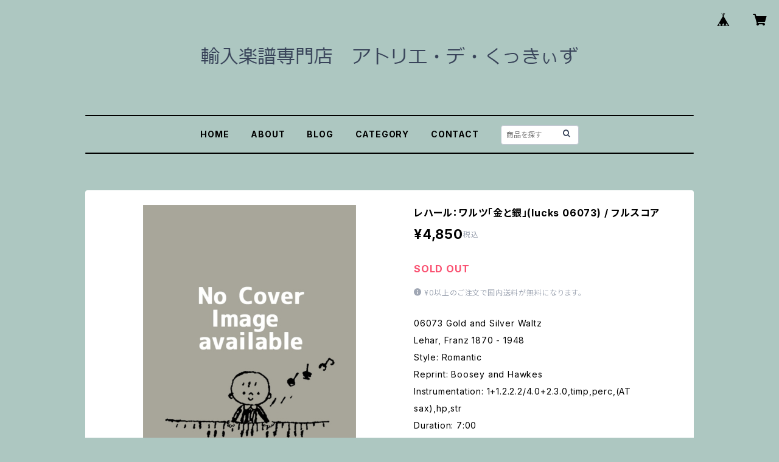

--- FILE ---
content_type: image/svg+xml
request_url: https://static.thebase.in/img/apps/shipping/shipping-empty.svg
body_size: 6088
content:
<svg xmlns="http://www.w3.org/2000/svg" width="66" height="64" viewBox="0 0 66 64" fill="none">
  <path fill-rule="evenodd" clip-rule="evenodd" d="M63.375 36C63.8333 36 64.2188 36.1562 64.5312 36.4688C64.8438 36.7813 65 37.1667 65 37.625V46.375C65 46.8333 64.8438 47.2188 64.5312 47.5312C64.2188 47.8438 63.8333 48 63.375 48H58L57.9375 47.9375C57.4792 45.8958 56.4167 44.1979 54.75 42.8438C53.0833 41.4896 51.1667 40.8125 49 40.8125C46.8333 40.8125 44.9167 41.4896 43.25 42.8438C41.5833 44.1979 40.5 45.9167 40 48H26L25.9375 47.9375C25.4792 45.8958 24.4167 44.1979 22.75 42.8438C21.0833 41.4896 19.1667 40.8125 17 40.8125C14.8333 40.8125 12.9167 41.4896 11.25 42.8438C9.58333 44.1979 8.5 45.9167 8 48H2.625C2.16666 48 1.78125 47.8438 1.46875 47.5312C1.15625 47.2188 1 46.8333 1 46.375V28.3125C1 28.1875 1.01042 28.0729 1.03125 27.9688C1.05208 27.8646 1.08333 27.7708 1.125 27.6875L8.1875 10C8.4375 9.41666 8.83333 8.9375 9.375 8.5625C9.91667 8.1875 10.5208 8 11.1875 8H21.8125C22.6875 8 23.4375 8.3125 24.0625 8.9375C24.6875 9.5625 25 10.3125 25 11.1875V34.375C25 34.8333 25.1562 35.2187 25.4688 35.5312C25.7813 35.8438 26.1667 36 26.625 36H63.375ZM63.375 8.0625H30.625C30.1667 8.0625 29.7813 8.21875 29.4688 8.53125C29.1562 8.84375 29 9.20833 29 9.625V30.375C29 30.8333 29.1562 31.2187 29.4688 31.5312C29.7813 31.8438 30.1667 32 30.625 32H63.375C63.8333 32 64.2188 31.8438 64.5312 31.5312C64.8438 31.2187 65 30.8333 65 30.375V9.625C65 9.20833 64.8438 8.84375 64.5312 8.53125C64.2188 8.21875 63.8333 8.0625 63.375 8.0625ZM23 50C23 51.6667 22.4167 53.0833 21.25 54.25C20.0833 55.4167 18.6667 56 17 56C15.3333 56 13.9167 55.4167 12.75 54.25C11.5833 53.0833 11 51.6667 11 50C11 48.3333 11.5833 46.9167 12.75 45.75C13.9167 44.5833 15.3333 44 17 44C18.6667 44 20.0833 44.5833 21.25 45.75C22.4167 46.9167 23 48.3333 23 50ZM53.25 54.25C54.4167 53.0833 55 51.6667 55 50C55 48.3333 54.4167 46.9167 53.25 45.75C52.0833 44.5833 50.6667 44 49 44C47.3333 44 45.9167 44.5833 44.75 45.75C43.5833 46.9167 43 48.3333 43 50C43 51.6667 43.5833 53.0833 44.75 54.25C45.9167 55.4167 47.3333 56 49 56C50.6667 56 52.0833 55.4167 53.25 54.25Z" fill="#F1F3F7"/>
  <path d="M64.5312 36.4688L64.1777 36.8223V36.8223L64.5312 36.4688ZM64.5312 47.5312L64.1777 47.1777L64.1777 47.1777L64.5312 47.5312ZM58 48L57.6464 48.3536L57.7929 48.5H58V48ZM57.9375 47.9375L57.4496 48.047L57.4814 48.1885L57.5839 48.2911L57.9375 47.9375ZM54.75 42.8438L55.0653 42.4557L54.75 42.8438ZM43.25 42.8438L42.9347 42.4557L43.25 42.8438ZM40 48V48.5H40.3942L40.4862 48.1167L40 48ZM26 48L25.6464 48.3536L25.7929 48.5H26V48ZM25.9375 47.9375L25.4496 48.047L25.4814 48.1885L25.5839 48.2911L25.9375 47.9375ZM22.75 42.8438L23.0653 42.4557L22.75 42.8438ZM11.25 42.8438L10.9347 42.4557H10.9347L11.25 42.8438ZM8 48V48.5H8.3942L8.48619 48.1167L8 48ZM1.46875 47.5312L1.8223 47.1777H1.8223L1.46875 47.5312ZM1.03125 27.9688L0.54096 27.8707L0.54096 27.8707L1.03125 27.9688ZM1.125 27.6875L1.57221 27.9111L1.58158 27.8924L1.58935 27.8729L1.125 27.6875ZM8.1875 10L7.72778 9.80298L7.72315 9.81459L8.1875 10ZM9.375 8.5625L9.09039 8.1514V8.1514L9.375 8.5625ZM24.0625 8.9375L23.7089 9.29105V9.29105L24.0625 8.9375ZM64.5312 31.5312L64.1777 31.1777V31.1777L64.5312 31.5312ZM64.5312 8.53125L64.1777 8.8848V8.8848L64.5312 8.53125ZM64.8848 36.1152C64.4747 35.7051 63.9605 35.5 63.375 35.5V36.5C63.7062 36.5 63.9628 36.6074 64.1777 36.8223L64.8848 36.1152ZM63.375 35.5H61.3333V36.5H63.375V35.5ZM59.2917 35.5H55.2083V36.5H59.2917V35.5ZM53.1667 35.5H49.0833V36.5H53.1667V35.5ZM47.0417 35.5H42.9583V36.5H47.0417V35.5ZM40.9167 35.5H36.8333V36.5H40.9167V35.5ZM34.7917 35.5H30.7083V36.5H34.7917V35.5ZM28.6667 35.5H26.625V36.5H28.6667V35.5ZM26.625 35.5C26.5132 35.5 26.4125 35.4876 26.3213 35.4651L26.0815 36.4359C26.2573 36.4794 26.439 36.5 26.625 36.5V35.5ZM26.0557 35.3587C25.9753 35.3124 25.8975 35.2529 25.8223 35.1777L25.1152 35.8848C25.2486 36.0182 25.3956 36.1325 25.5563 36.2251L26.0557 35.3587ZM25.8223 35.1777C25.7471 35.1025 25.6876 35.0247 25.6413 34.9443L24.7749 35.4437C24.8675 35.6044 24.9818 35.7514 25.1152 35.8848L25.8223 35.1777ZM25.5349 34.6787C25.5124 34.5875 25.5 34.4868 25.5 34.375H24.5C24.5 34.561 24.5206 34.7427 24.5641 34.9185L25.5349 34.6787ZM25.5 34.375V32.4427H24.5V34.375H25.5ZM25.5 30.5104V26.6458H24.5V30.5104H25.5ZM25.5 24.7135V20.849H24.5V24.7135H25.5ZM25.5 18.9167V15.0521H24.5V18.9167H25.5ZM25.5 13.1198V11.1875H24.5V13.1198H25.5ZM25.5 11.1875C25.5 10.8587 25.4611 10.5405 25.3814 10.2348L24.4138 10.487C24.4706 10.705 24.5 10.938 24.5 11.1875H25.5ZM25.0066 9.33755C24.846 9.06729 24.6483 8.81621 24.4161 8.58395L23.7089 9.29105C23.8867 9.46883 24.0318 9.65469 24.1468 9.84827L25.0066 9.33755ZM24.4161 8.58395C24.1838 8.35168 23.9327 8.15399 23.6624 7.99344L23.1517 8.85319C23.3453 8.96818 23.5312 9.11327 23.7089 9.29105L24.4161 8.58395ZM22.7652 7.61857C22.4595 7.53886 22.1413 7.5 21.8125 7.5V8.5C22.062 8.5 22.295 8.52941 22.513 8.58623L22.7652 7.61857ZM21.8125 7.5H20.0417V8.5H21.8125V7.5ZM18.2708 7.5H14.7292V8.5H18.2708V7.5ZM12.9583 7.5H11.1875V8.5H12.9583V7.5ZM11.1875 7.5C10.9367 7.5 10.6912 7.52326 10.4518 7.57059L10.6456 8.55162C10.8184 8.51747 10.9988 8.5 11.1875 8.5V7.5ZM9.7386 7.79126C9.51294 7.88813 9.29683 8.00849 9.09039 8.1514L9.65961 8.9736C9.81325 8.86723 9.97102 8.77973 10.1331 8.71017L9.7386 7.79126ZM9.09039 8.1514C8.89023 8.28998 8.70587 8.44241 8.5381 8.60899L9.24269 9.31861C9.3668 9.19538 9.50551 9.08028 9.65961 8.9736L9.09039 8.1514ZM8.07469 9.16721C7.93963 9.36651 7.82409 9.57865 7.72793 9.80304L8.64707 10.197C8.71877 10.0297 8.80396 9.87363 8.90251 9.72821L8.07469 9.16721ZM7.72315 9.81459L6.93843 11.7799L7.86713 12.1507L8.65185 10.1854L7.72315 9.81459ZM6.1537 13.7451L4.58426 17.6757L5.51296 18.0465L7.08241 14.116L6.1537 13.7451ZM3.79954 19.641L2.23009 23.5715L3.1588 23.9424L4.72824 20.0118L3.79954 19.641ZM1.44537 25.5368L0.660649 27.5021L1.58935 27.8729L2.37407 25.9076L1.44537 25.5368ZM0.677786 27.4639C0.655503 27.5085 0.635586 27.5541 0.617895 27.6007L1.55269 27.9559C1.55895 27.9394 1.5655 27.9245 1.57221 27.9111L0.677786 27.4639ZM0.573053 27.7368C0.560654 27.7809 0.549997 27.8255 0.54096 27.8707L1.52154 28.0668C1.52578 28.0456 1.5305 28.026 1.5356 28.0079L0.573053 27.7368ZM0.54096 27.8707C0.530982 27.9206 0.522966 27.9712 0.516762 28.0224L1.50951 28.1427C1.5128 28.1154 1.51686 28.0902 1.52154 28.0668L0.54096 27.8707ZM0.503878 28.1696C0.501266 28.2167 0.5 28.2643 0.5 28.3125H1.5C1.5 28.2818 1.50081 28.2527 1.50234 28.225L0.503878 28.1696ZM0.5 28.3125V30.3194H1.5V28.3125H0.5ZM0.5 32.3264V36.3403H1.5V32.3264H0.5ZM0.5 38.3472V42.3611H1.5V38.3472H0.5ZM0.5 44.3681V46.375H1.5V44.3681H0.5ZM0.5 46.375C0.5 46.561 0.520624 46.7427 0.564054 46.9185L1.53487 46.6787C1.51235 46.5875 1.5 46.4868 1.5 46.375H0.5ZM0.774892 47.4437C0.867533 47.6044 0.981781 47.7514 1.1152 47.8848L1.8223 47.1777C1.74712 47.1025 1.68758 47.0247 1.64125 46.9443L0.774892 47.4437ZM1.1152 47.8848C1.24861 48.0182 1.39559 48.1325 1.5563 48.2251L2.05572 47.3587C1.97534 47.3124 1.89748 47.2529 1.8223 47.1777L1.1152 47.8848ZM2.08152 48.4359C2.25734 48.4794 2.43901 48.5 2.625 48.5V47.5C2.51321 47.5 2.4125 47.4876 2.32132 47.4651L2.08152 48.4359ZM2.625 48.5H4.41667V47.5H2.625V48.5ZM6.20833 48.5H8V47.5H6.20833V48.5ZM8.48619 48.1167C8.64374 47.4603 8.86141 46.8446 9.13844 46.2686L8.23726 45.8352C7.92801 46.4781 7.68712 47.1612 7.51381 47.8833L8.48619 48.1167ZM10.1792 44.6181C10.5792 44.1201 11.0408 43.6579 11.5653 43.2318L10.9347 42.4557C10.3581 42.9242 9.846 43.4361 9.39959 43.9918L10.1792 44.6181ZM11.5653 43.2318C12.0901 42.8054 12.6386 42.4515 13.2108 42.1688L12.7678 41.2723C12.1255 41.5897 11.5145 41.9846 10.9347 42.4557L11.5653 43.2318ZM15.0498 41.5207C15.6714 41.3823 16.3211 41.3125 17 41.3125V40.3125C16.2521 40.3125 15.5293 40.3895 14.8325 40.5447L15.0498 41.5207ZM17 41.3125C17.6789 41.3125 18.3286 41.3823 18.9502 41.5207L19.1675 40.5447C18.4707 40.3895 17.7479 40.3125 17 40.3125V41.3125ZM20.7892 42.1688C21.3614 42.4515 21.9099 42.8054 22.4347 43.2318L23.0653 42.4557C22.4855 41.9846 21.8745 41.5897 21.2322 41.2723L20.7892 42.1688ZM22.4347 43.2318C22.9547 43.6543 23.4103 44.1097 23.8031 44.5978L24.5821 43.9707C24.1427 43.4248 23.6366 42.9199 23.0653 42.4557L22.4347 43.2318ZM24.8256 46.2239C25.0963 46.7934 25.3046 47.4007 25.4496 48.047L26.4254 47.828C26.2647 47.1122 26.0327 46.4341 25.7288 45.7946L24.8256 46.2239ZM25.5839 48.2911L25.6048 48.3119L26.3119 47.6048L26.2911 47.5839L25.5839 48.2911ZM25.6256 48.3327L25.6464 48.3536L26.3536 47.6464L26.3327 47.6256L25.6256 48.3327ZM26 48.5H28.3333V47.5H26V48.5ZM30.6667 48.5H35.3333V47.5H30.6667V48.5ZM37.6667 48.5H40V47.5H37.6667V48.5ZM40.4862 48.1167C40.6437 47.4603 40.8614 46.8446 41.1384 46.2686L40.2373 45.8352C39.928 46.4781 39.6871 47.1612 39.5138 47.8833L40.4862 48.1167ZM42.1792 44.6181C42.5792 44.1201 43.0408 43.6579 43.5653 43.2318L42.9347 42.4557C42.3581 42.9242 41.846 43.4361 41.3996 43.9918L42.1792 44.6181ZM43.5653 43.2318C44.0901 42.8054 44.6386 42.4515 45.2108 42.1688L44.7678 41.2723C44.1255 41.5897 43.5145 41.9846 42.9347 42.4557L43.5653 43.2318ZM47.0499 41.5207C47.6714 41.3823 48.3211 41.3125 49 41.3125V40.3125C48.2521 40.3125 47.5293 40.3895 46.8325 40.5447L47.0499 41.5207ZM49 41.3125C49.6789 41.3125 50.3286 41.3823 50.9501 41.5207L51.1675 40.5447C50.4707 40.3895 49.7479 40.3125 49 40.3125V41.3125ZM52.7892 42.1688C53.3614 42.4515 53.9099 42.8054 54.4347 43.2318L55.0653 42.4557C54.4855 41.9846 53.8745 41.5897 53.2322 41.2723L52.7892 42.1688ZM54.4347 43.2318C54.9547 43.6543 55.4103 44.1097 55.8031 44.5978L56.5821 43.9707C56.1427 43.4248 55.6366 42.9199 55.0653 42.4557L54.4347 43.2318ZM56.8256 46.2239C57.0963 46.7934 57.3046 47.4007 57.4496 48.047L58.4254 47.828C58.2647 47.1122 58.0327 46.4341 57.7288 45.7946L56.8256 46.2239ZM57.5839 48.2911L57.6048 48.3119L58.3119 47.6048L58.2911 47.5839L57.5839 48.2911ZM57.6256 48.3327L57.6464 48.3536L58.3536 47.6464L58.3327 47.6256L57.6256 48.3327ZM58 48.5H59.7917V47.5H58V48.5ZM61.5833 48.5H63.375V47.5H61.5833V48.5ZM63.375 48.5C63.561 48.5 63.7427 48.4794 63.9185 48.4359L63.6787 47.4651C63.5875 47.4876 63.4868 47.5 63.375 47.5V48.5ZM64.4437 48.2251C64.6044 48.1325 64.7514 48.0182 64.8848 47.8848L64.1777 47.1777C64.1025 47.2529 64.0247 47.3124 63.9443 47.3587L64.4437 48.2251ZM64.8848 47.8848C65.0182 47.7514 65.1325 47.6044 65.2251 47.4437L64.3587 46.9443C64.3124 47.0247 64.2529 47.1025 64.1777 47.1777L64.8848 47.8848ZM65.4359 46.9185C65.4794 46.7427 65.5 46.561 65.5 46.375H64.5C64.5 46.4868 64.4876 46.5875 64.4651 46.6787L65.4359 46.9185ZM65.5 46.375V43.4583H64.5V46.375H65.5ZM65.5 40.5417V37.625H64.5V40.5417H65.5ZM65.5 37.625C65.5 37.0395 65.2949 36.5253 64.8848 36.1152L64.1777 36.8223C64.3926 37.0372 64.5 37.2938 64.5 37.625H65.5ZM30.625 7.5625C30.439 7.5625 30.2573 7.58312 30.0815 7.62655L30.3213 8.59737C30.4125 8.57485 30.5132 8.5625 30.625 8.5625V7.5625ZM29.5563 7.83739C29.3956 7.93003 29.2486 8.04428 29.1152 8.1777L29.8223 8.8848C29.8975 8.80962 29.9753 8.75009 30.0557 8.70375L29.5563 7.83739ZM29.1152 8.1777C28.9891 8.30377 28.8795 8.44052 28.7889 8.58845L29.6418 9.11052C29.6878 9.03548 29.747 8.96007 29.8223 8.8848L29.1152 8.1777ZM28.5711 9.08916C28.5231 9.26309 28.5 9.44224 28.5 9.625H29.5C29.5 9.52729 29.5123 9.43779 29.5351 9.35485L28.5711 9.08916ZM28.5 9.625V11.9306H29.5V9.625H28.5ZM28.5 14.2361V18.8472H29.5V14.2361H28.5ZM28.5 21.1528V25.7639H29.5V21.1528H28.5ZM28.5 28.0694V30.375H29.5V28.0694H28.5ZM28.5 30.375C28.5 30.561 28.5206 30.7427 28.5641 30.9185L29.5349 30.6787C29.5124 30.5875 29.5 30.4868 29.5 30.375H28.5ZM28.7749 31.4437C28.8675 31.6044 28.9818 31.7514 29.1152 31.8848L29.8223 31.1777C29.7471 31.1025 29.6876 31.0247 29.6413 30.9443L28.7749 31.4437ZM29.1152 31.8848C29.2486 32.0182 29.3956 32.1325 29.5563 32.2251L30.0557 31.3587C29.9753 31.3124 29.8975 31.2529 29.8223 31.1777L29.1152 31.8848ZM30.0815 32.4359C30.2573 32.4794 30.439 32.5 30.625 32.5V31.5C30.5132 31.5 30.4125 31.4876 30.3213 31.4651L30.0815 32.4359ZM30.625 32.5H32.8083V31.5H30.625V32.5ZM34.9917 32.5H39.3583V31.5H34.9917V32.5ZM41.5417 32.5H45.9083V31.5H41.5417V32.5ZM48.0917 32.5H52.4583V31.5H48.0917V32.5ZM54.6417 32.5H59.0083V31.5H54.6417V32.5ZM61.1917 32.5H63.375V31.5H61.1917V32.5ZM63.375 32.5C63.561 32.5 63.7427 32.4794 63.9185 32.4359L63.6787 31.4651C63.5875 31.4876 63.4868 31.5 63.375 31.5V32.5ZM64.4437 32.2251C64.6044 32.1325 64.7514 32.0182 64.8848 31.8848L64.1777 31.1777C64.1025 31.2529 64.0247 31.3124 63.9443 31.3588L64.4437 32.2251ZM64.8848 31.8848C65.0182 31.7514 65.1325 31.6044 65.2251 31.4437L64.3587 30.9443C64.3124 31.0247 64.2529 31.1025 64.1777 31.1777L64.8848 31.8848ZM65.4359 30.9185C65.4794 30.7427 65.5 30.561 65.5 30.375H64.5C64.5 30.4868 64.4876 30.5875 64.4651 30.6787L65.4359 30.9185ZM65.5 30.375V28.0694H64.5V30.375H65.5ZM65.5 25.7639V21.1528H64.5V25.7639H65.5ZM65.5 18.8472V14.2361H64.5V18.8472H65.5ZM65.5 11.9306V9.625H64.5V11.9306H65.5ZM65.5 9.625C65.5 9.44224 65.4769 9.26309 65.4289 9.08916L64.4649 9.35485C64.4877 9.43779 64.5 9.52729 64.5 9.625H65.5ZM65.2111 8.58845C65.1205 8.44052 65.0109 8.30377 64.8848 8.1777L64.1777 8.8848C64.253 8.96007 64.3122 9.03548 64.3582 9.11052L65.2111 8.58845ZM64.8848 8.1777C64.7514 8.04428 64.6044 7.93003 64.4437 7.83739L63.9443 8.70375C64.0247 8.75008 64.1025 8.80962 64.1777 8.8848L64.8848 8.1777ZM63.9185 7.62655C63.7427 7.58312 63.561 7.5625 63.375 7.5625V8.5625C63.4868 8.5625 63.5875 8.57485 63.6787 8.59737L63.9185 7.62655ZM63.375 7.5625H61.1917V8.5625H63.375V7.5625ZM59.0083 7.5625H54.6417V8.5625H59.0083V7.5625ZM52.4583 7.5625H48.0917V8.5625H52.4583V7.5625ZM45.9083 7.5625H41.5417V8.5625H45.9083V7.5625ZM39.3583 7.5625H34.9917V8.5625H39.3583V7.5625ZM32.8083 7.5625H30.625V8.5625H32.8083V7.5625ZM20.8964 53.8964C20.5389 54.254 20.1595 54.5491 19.7584 54.7843L20.2643 55.6469C20.7436 55.3658 21.1899 55.0172 21.6036 54.6036L20.8964 53.8964ZM18.4361 55.3272C17.9864 55.4417 17.5082 55.5 17 55.5V56.5C17.5852 56.5 18.1467 56.4328 18.6829 56.2962L18.4361 55.3272ZM17 55.5C16.4918 55.5 16.0136 55.4417 15.5639 55.3272L15.3171 56.2962C15.8533 56.4328 16.4148 56.5 17 56.5V55.5ZM14.2416 54.7843C13.8405 54.5491 13.4611 54.254 13.1036 53.8964L12.3964 54.6036C12.8101 55.0172 13.2564 55.3658 13.7357 55.6469L14.2416 54.7843ZM13.1036 53.8964C12.746 53.5389 12.4509 53.1595 12.2157 52.7584L11.3531 53.2643C11.6342 53.7436 11.9828 54.1899 12.3964 54.6036L13.1036 53.8964ZM11.6728 51.4361C11.5583 50.9864 11.5 50.5082 11.5 50H10.5C10.5 50.5852 10.5672 51.1467 10.7038 51.6829L11.6728 51.4361ZM11.5 50C11.5 49.4918 11.5583 49.0136 11.6728 48.5639L10.7038 48.3171C10.5672 48.8533 10.5 49.4148 10.5 50H11.5ZM12.2157 47.2416C12.4509 46.8405 12.746 46.4611 13.1036 46.1036L12.3964 45.3964C11.9828 45.8101 11.6342 46.2564 11.3531 46.7357L12.2157 47.2416ZM13.1036 46.1036C13.4611 45.746 13.8405 45.4509 14.2416 45.2157L13.7357 44.3531C13.2564 44.6342 12.8101 44.9828 12.3964 45.3964L13.1036 46.1036ZM15.5639 44.6728C16.0136 44.5583 16.4918 44.5 17 44.5V43.5C16.4148 43.5 15.8533 43.5672 15.3171 43.7038L15.5639 44.6728ZM17 44.5C17.5082 44.5 17.9864 44.5583 18.4361 44.6728L18.6829 43.7038C18.1467 43.5672 17.5852 43.5 17 43.5V44.5ZM19.7584 45.2157C20.1595 45.4509 20.5389 45.746 20.8964 46.1036L21.6036 45.3964C21.1899 44.9828 20.7436 44.6342 20.2643 44.3531L19.7584 45.2157ZM20.8964 46.1036C21.254 46.4611 21.5491 46.8405 21.7843 47.2416L22.6469 46.7357C22.3658 46.2564 22.0172 45.8101 21.6036 45.3964L20.8964 46.1036ZM22.3272 48.5639C22.4417 49.0136 22.5 49.4918 22.5 50H23.5C23.5 49.4148 23.4328 48.8533 23.2962 48.3171L22.3272 48.5639ZM22.5 50C22.5 50.5082 22.4417 50.9864 22.3272 51.4361L23.2962 51.6829C23.4328 51.1467 23.5 50.5852 23.5 50H22.5ZM21.7843 52.7584C21.5491 53.1595 21.254 53.5389 20.8964 53.8964L21.6036 54.6036C22.0172 54.1899 22.3658 53.7436 22.6469 53.2643L21.7843 52.7584ZM55.5 50C55.5 49.4148 55.4328 48.8533 55.2962 48.3171L54.3272 48.5639C54.4417 49.0136 54.5 49.4918 54.5 50H55.5ZM54.6469 46.7357C54.3658 46.2564 54.0172 45.8101 53.6036 45.3964L52.8964 46.1036C53.254 46.4611 53.5491 46.8405 53.7843 47.2416L54.6469 46.7357ZM53.6036 45.3964C53.1899 44.9828 52.7436 44.6342 52.2643 44.3531L51.7584 45.2157C52.1595 45.4509 52.5389 45.746 52.8964 46.1036L53.6036 45.3964ZM50.6829 43.7038C50.1467 43.5672 49.5852 43.5 49 43.5V44.5C49.5082 44.5 49.9864 44.5583 50.4361 44.6728L50.6829 43.7038ZM49 43.5C48.4148 43.5 47.8533 43.5672 47.3171 43.7038L47.5639 44.6728C48.0136 44.5583 48.4918 44.5 49 44.5V43.5ZM45.7357 44.3531C45.2564 44.6342 44.8101 44.9828 44.3964 45.3964L45.1036 46.1036C45.4611 45.746 45.8405 45.4509 46.2416 45.2157L45.7357 44.3531ZM44.3964 45.3964C43.9828 45.8101 43.6342 46.2564 43.3531 46.7357L44.2157 47.2416C44.4509 46.8405 44.746 46.4611 45.1036 46.1036L44.3964 45.3964ZM42.7038 48.3171C42.5672 48.8533 42.5 49.4148 42.5 50H43.5C43.5 49.4918 43.5583 49.0136 43.6728 48.5639L42.7038 48.3171ZM42.5 50C42.5 50.5852 42.5672 51.1467 42.7038 51.6829L43.6728 51.4361C43.5583 50.9864 43.5 50.5082 43.5 50H42.5ZM43.3531 53.2643C43.6342 53.7436 43.9828 54.1899 44.3964 54.6036L45.1036 53.8964C44.746 53.5389 44.4509 53.1595 44.2157 52.7584L43.3531 53.2643ZM44.3964 54.6036C44.8101 55.0172 45.2564 55.3658 45.7357 55.6469L46.2416 54.7843C45.8405 54.5491 45.4611 54.254 45.1036 53.8964L44.3964 54.6036ZM47.3171 56.2962C47.8533 56.4328 48.4148 56.5 49 56.5V55.5C48.4918 55.5 48.0136 55.4417 47.5639 55.3272L47.3171 56.2962ZM49 56.5C49.5852 56.5 50.1467 56.4328 50.6829 56.2962L50.4361 55.3272C49.9864 55.4417 49.5082 55.5 49 55.5V56.5ZM52.2643 55.6469C52.7436 55.3658 53.1899 55.0172 53.6036 54.6036L52.8964 53.8964C52.5389 54.254 52.1595 54.5491 51.7584 54.7843L52.2643 55.6469ZM53.6036 54.6036C54.0172 54.1899 54.3658 53.7436 54.6469 53.2643L53.7843 52.7584C53.5491 53.1595 53.254 53.5389 52.8964 53.8964L53.6036 54.6036ZM55.2962 51.6829C55.4328 51.1467 55.5 50.5852 55.5 50H54.5C54.5 50.5082 54.4417 50.9864 54.3272 51.4361L55.2962 51.6829Z" fill="#C2C8D2"/>
</svg>